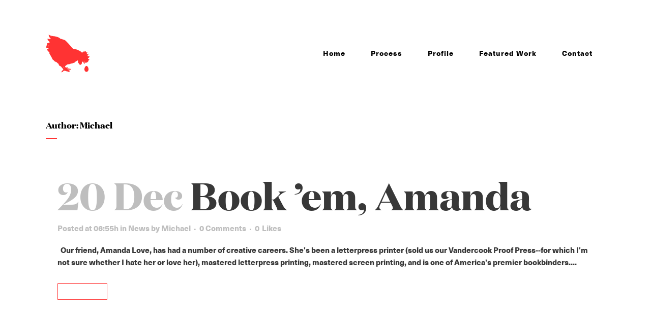

--- FILE ---
content_type: text/html; charset=UTF-8
request_url: https://www.whichcamefirst.com/author/michaelronzanousc/
body_size: 13697
content:
<!DOCTYPE html>
<html lang="en-US">
<head>
	<meta charset="UTF-8" />
	
				<meta name="viewport" content="width=device-width,initial-scale=1,user-scalable=no">
		
            
                        <link rel="shortcut icon" type="image/x-icon" href="https://www.whichcamefirst.com/wp-content/themes/bridge/img/favicon.ico">
            <link rel="apple-touch-icon" href="https://www.whichcamefirst.com/wp-content/themes/bridge/img/favicon.ico"/>
        
	<link rel="profile" href="https://gmpg.org/xfn/11" />
	<link rel="pingback" href="https://www.whichcamefirst.com/xmlrpc.php" />

	<title>Which Came First? | </title>
<link href="https://fonts.googleapis.com/css?family=Lato:100,100i,200,200i,300,300i,400,400i,500,500i,600,600i,700,700i,800,800i,900,900i%7COpen+Sans:100,100i,200,200i,300,300i,400,400i,500,500i,600,600i,700,700i,800,800i,900,900i%7CIndie+Flower:100,100i,200,200i,300,300i,400,400i,500,500i,600,600i,700,700i,800,800i,900,900i%7COswald:100,100i,200,200i,300,300i,400,400i,500,500i,600,600i,700,700i,800,800i,900,900i" rel="stylesheet"><meta name='robots' content='max-image-preview:large' />
	<style>img:is([sizes="auto" i], [sizes^="auto," i]) { contain-intrinsic-size: 3000px 1500px }</style>
	<link rel='dns-prefetch' href='//www.whichcamefirst.com' />
<link rel="alternate" type="application/rss+xml" title="Which Came First? &raquo; Feed" href="https://www.whichcamefirst.com/feed/" />
<link rel="alternate" type="application/rss+xml" title="Which Came First? &raquo; Comments Feed" href="https://www.whichcamefirst.com/comments/feed/" />
<link rel="alternate" type="application/rss+xml" title="Which Came First? &raquo; Posts by Michael Feed" href="https://www.whichcamefirst.com/author/michaelronzanousc/feed/" />
<script type="text/javascript">
/* <![CDATA[ */
window._wpemojiSettings = {"baseUrl":"https:\/\/s.w.org\/images\/core\/emoji\/16.0.1\/72x72\/","ext":".png","svgUrl":"https:\/\/s.w.org\/images\/core\/emoji\/16.0.1\/svg\/","svgExt":".svg","source":{"concatemoji":"https:\/\/www.whichcamefirst.com\/wp-includes\/js\/wp-emoji-release.min.js?ver=a95335218d8388f1f8919b27ab0ad5f4"}};
/*! This file is auto-generated */
!function(s,n){var o,i,e;function c(e){try{var t={supportTests:e,timestamp:(new Date).valueOf()};sessionStorage.setItem(o,JSON.stringify(t))}catch(e){}}function p(e,t,n){e.clearRect(0,0,e.canvas.width,e.canvas.height),e.fillText(t,0,0);var t=new Uint32Array(e.getImageData(0,0,e.canvas.width,e.canvas.height).data),a=(e.clearRect(0,0,e.canvas.width,e.canvas.height),e.fillText(n,0,0),new Uint32Array(e.getImageData(0,0,e.canvas.width,e.canvas.height).data));return t.every(function(e,t){return e===a[t]})}function u(e,t){e.clearRect(0,0,e.canvas.width,e.canvas.height),e.fillText(t,0,0);for(var n=e.getImageData(16,16,1,1),a=0;a<n.data.length;a++)if(0!==n.data[a])return!1;return!0}function f(e,t,n,a){switch(t){case"flag":return n(e,"\ud83c\udff3\ufe0f\u200d\u26a7\ufe0f","\ud83c\udff3\ufe0f\u200b\u26a7\ufe0f")?!1:!n(e,"\ud83c\udde8\ud83c\uddf6","\ud83c\udde8\u200b\ud83c\uddf6")&&!n(e,"\ud83c\udff4\udb40\udc67\udb40\udc62\udb40\udc65\udb40\udc6e\udb40\udc67\udb40\udc7f","\ud83c\udff4\u200b\udb40\udc67\u200b\udb40\udc62\u200b\udb40\udc65\u200b\udb40\udc6e\u200b\udb40\udc67\u200b\udb40\udc7f");case"emoji":return!a(e,"\ud83e\udedf")}return!1}function g(e,t,n,a){var r="undefined"!=typeof WorkerGlobalScope&&self instanceof WorkerGlobalScope?new OffscreenCanvas(300,150):s.createElement("canvas"),o=r.getContext("2d",{willReadFrequently:!0}),i=(o.textBaseline="top",o.font="600 32px Arial",{});return e.forEach(function(e){i[e]=t(o,e,n,a)}),i}function t(e){var t=s.createElement("script");t.src=e,t.defer=!0,s.head.appendChild(t)}"undefined"!=typeof Promise&&(o="wpEmojiSettingsSupports",i=["flag","emoji"],n.supports={everything:!0,everythingExceptFlag:!0},e=new Promise(function(e){s.addEventListener("DOMContentLoaded",e,{once:!0})}),new Promise(function(t){var n=function(){try{var e=JSON.parse(sessionStorage.getItem(o));if("object"==typeof e&&"number"==typeof e.timestamp&&(new Date).valueOf()<e.timestamp+604800&&"object"==typeof e.supportTests)return e.supportTests}catch(e){}return null}();if(!n){if("undefined"!=typeof Worker&&"undefined"!=typeof OffscreenCanvas&&"undefined"!=typeof URL&&URL.createObjectURL&&"undefined"!=typeof Blob)try{var e="postMessage("+g.toString()+"("+[JSON.stringify(i),f.toString(),p.toString(),u.toString()].join(",")+"));",a=new Blob([e],{type:"text/javascript"}),r=new Worker(URL.createObjectURL(a),{name:"wpTestEmojiSupports"});return void(r.onmessage=function(e){c(n=e.data),r.terminate(),t(n)})}catch(e){}c(n=g(i,f,p,u))}t(n)}).then(function(e){for(var t in e)n.supports[t]=e[t],n.supports.everything=n.supports.everything&&n.supports[t],"flag"!==t&&(n.supports.everythingExceptFlag=n.supports.everythingExceptFlag&&n.supports[t]);n.supports.everythingExceptFlag=n.supports.everythingExceptFlag&&!n.supports.flag,n.DOMReady=!1,n.readyCallback=function(){n.DOMReady=!0}}).then(function(){return e}).then(function(){var e;n.supports.everything||(n.readyCallback(),(e=n.source||{}).concatemoji?t(e.concatemoji):e.wpemoji&&e.twemoji&&(t(e.twemoji),t(e.wpemoji)))}))}((window,document),window._wpemojiSettings);
/* ]]> */
</script>
<link rel='stylesheet' id='layerslider-css' href='https://www.whichcamefirst.com/wp-content/plugins/LayerSlider/assets/static/layerslider/css/layerslider.css?ver=7.15.1' type='text/css' media='all' />
<style id='wp-emoji-styles-inline-css' type='text/css'>

	img.wp-smiley, img.emoji {
		display: inline !important;
		border: none !important;
		box-shadow: none !important;
		height: 1em !important;
		width: 1em !important;
		margin: 0 0.07em !important;
		vertical-align: -0.1em !important;
		background: none !important;
		padding: 0 !important;
	}
</style>
<link rel='stylesheet' id='wp-block-library-css' href='https://www.whichcamefirst.com/wp-includes/css/dist/block-library/style.min.css?ver=a95335218d8388f1f8919b27ab0ad5f4' type='text/css' media='all' />
<style id='classic-theme-styles-inline-css' type='text/css'>
/*! This file is auto-generated */
.wp-block-button__link{color:#fff;background-color:#32373c;border-radius:9999px;box-shadow:none;text-decoration:none;padding:calc(.667em + 2px) calc(1.333em + 2px);font-size:1.125em}.wp-block-file__button{background:#32373c;color:#fff;text-decoration:none}
</style>
<style id='global-styles-inline-css' type='text/css'>
:root{--wp--preset--aspect-ratio--square: 1;--wp--preset--aspect-ratio--4-3: 4/3;--wp--preset--aspect-ratio--3-4: 3/4;--wp--preset--aspect-ratio--3-2: 3/2;--wp--preset--aspect-ratio--2-3: 2/3;--wp--preset--aspect-ratio--16-9: 16/9;--wp--preset--aspect-ratio--9-16: 9/16;--wp--preset--color--black: #000000;--wp--preset--color--cyan-bluish-gray: #abb8c3;--wp--preset--color--white: #ffffff;--wp--preset--color--pale-pink: #f78da7;--wp--preset--color--vivid-red: #cf2e2e;--wp--preset--color--luminous-vivid-orange: #ff6900;--wp--preset--color--luminous-vivid-amber: #fcb900;--wp--preset--color--light-green-cyan: #7bdcb5;--wp--preset--color--vivid-green-cyan: #00d084;--wp--preset--color--pale-cyan-blue: #8ed1fc;--wp--preset--color--vivid-cyan-blue: #0693e3;--wp--preset--color--vivid-purple: #9b51e0;--wp--preset--gradient--vivid-cyan-blue-to-vivid-purple: linear-gradient(135deg,rgba(6,147,227,1) 0%,rgb(155,81,224) 100%);--wp--preset--gradient--light-green-cyan-to-vivid-green-cyan: linear-gradient(135deg,rgb(122,220,180) 0%,rgb(0,208,130) 100%);--wp--preset--gradient--luminous-vivid-amber-to-luminous-vivid-orange: linear-gradient(135deg,rgba(252,185,0,1) 0%,rgba(255,105,0,1) 100%);--wp--preset--gradient--luminous-vivid-orange-to-vivid-red: linear-gradient(135deg,rgba(255,105,0,1) 0%,rgb(207,46,46) 100%);--wp--preset--gradient--very-light-gray-to-cyan-bluish-gray: linear-gradient(135deg,rgb(238,238,238) 0%,rgb(169,184,195) 100%);--wp--preset--gradient--cool-to-warm-spectrum: linear-gradient(135deg,rgb(74,234,220) 0%,rgb(151,120,209) 20%,rgb(207,42,186) 40%,rgb(238,44,130) 60%,rgb(251,105,98) 80%,rgb(254,248,76) 100%);--wp--preset--gradient--blush-light-purple: linear-gradient(135deg,rgb(255,206,236) 0%,rgb(152,150,240) 100%);--wp--preset--gradient--blush-bordeaux: linear-gradient(135deg,rgb(254,205,165) 0%,rgb(254,45,45) 50%,rgb(107,0,62) 100%);--wp--preset--gradient--luminous-dusk: linear-gradient(135deg,rgb(255,203,112) 0%,rgb(199,81,192) 50%,rgb(65,88,208) 100%);--wp--preset--gradient--pale-ocean: linear-gradient(135deg,rgb(255,245,203) 0%,rgb(182,227,212) 50%,rgb(51,167,181) 100%);--wp--preset--gradient--electric-grass: linear-gradient(135deg,rgb(202,248,128) 0%,rgb(113,206,126) 100%);--wp--preset--gradient--midnight: linear-gradient(135deg,rgb(2,3,129) 0%,rgb(40,116,252) 100%);--wp--preset--font-size--small: 13px;--wp--preset--font-size--medium: 20px;--wp--preset--font-size--large: 36px;--wp--preset--font-size--x-large: 42px;--wp--preset--spacing--20: 0.44rem;--wp--preset--spacing--30: 0.67rem;--wp--preset--spacing--40: 1rem;--wp--preset--spacing--50: 1.5rem;--wp--preset--spacing--60: 2.25rem;--wp--preset--spacing--70: 3.38rem;--wp--preset--spacing--80: 5.06rem;--wp--preset--shadow--natural: 6px 6px 9px rgba(0, 0, 0, 0.2);--wp--preset--shadow--deep: 12px 12px 50px rgba(0, 0, 0, 0.4);--wp--preset--shadow--sharp: 6px 6px 0px rgba(0, 0, 0, 0.2);--wp--preset--shadow--outlined: 6px 6px 0px -3px rgba(255, 255, 255, 1), 6px 6px rgba(0, 0, 0, 1);--wp--preset--shadow--crisp: 6px 6px 0px rgba(0, 0, 0, 1);}:where(.is-layout-flex){gap: 0.5em;}:where(.is-layout-grid){gap: 0.5em;}body .is-layout-flex{display: flex;}.is-layout-flex{flex-wrap: wrap;align-items: center;}.is-layout-flex > :is(*, div){margin: 0;}body .is-layout-grid{display: grid;}.is-layout-grid > :is(*, div){margin: 0;}:where(.wp-block-columns.is-layout-flex){gap: 2em;}:where(.wp-block-columns.is-layout-grid){gap: 2em;}:where(.wp-block-post-template.is-layout-flex){gap: 1.25em;}:where(.wp-block-post-template.is-layout-grid){gap: 1.25em;}.has-black-color{color: var(--wp--preset--color--black) !important;}.has-cyan-bluish-gray-color{color: var(--wp--preset--color--cyan-bluish-gray) !important;}.has-white-color{color: var(--wp--preset--color--white) !important;}.has-pale-pink-color{color: var(--wp--preset--color--pale-pink) !important;}.has-vivid-red-color{color: var(--wp--preset--color--vivid-red) !important;}.has-luminous-vivid-orange-color{color: var(--wp--preset--color--luminous-vivid-orange) !important;}.has-luminous-vivid-amber-color{color: var(--wp--preset--color--luminous-vivid-amber) !important;}.has-light-green-cyan-color{color: var(--wp--preset--color--light-green-cyan) !important;}.has-vivid-green-cyan-color{color: var(--wp--preset--color--vivid-green-cyan) !important;}.has-pale-cyan-blue-color{color: var(--wp--preset--color--pale-cyan-blue) !important;}.has-vivid-cyan-blue-color{color: var(--wp--preset--color--vivid-cyan-blue) !important;}.has-vivid-purple-color{color: var(--wp--preset--color--vivid-purple) !important;}.has-black-background-color{background-color: var(--wp--preset--color--black) !important;}.has-cyan-bluish-gray-background-color{background-color: var(--wp--preset--color--cyan-bluish-gray) !important;}.has-white-background-color{background-color: var(--wp--preset--color--white) !important;}.has-pale-pink-background-color{background-color: var(--wp--preset--color--pale-pink) !important;}.has-vivid-red-background-color{background-color: var(--wp--preset--color--vivid-red) !important;}.has-luminous-vivid-orange-background-color{background-color: var(--wp--preset--color--luminous-vivid-orange) !important;}.has-luminous-vivid-amber-background-color{background-color: var(--wp--preset--color--luminous-vivid-amber) !important;}.has-light-green-cyan-background-color{background-color: var(--wp--preset--color--light-green-cyan) !important;}.has-vivid-green-cyan-background-color{background-color: var(--wp--preset--color--vivid-green-cyan) !important;}.has-pale-cyan-blue-background-color{background-color: var(--wp--preset--color--pale-cyan-blue) !important;}.has-vivid-cyan-blue-background-color{background-color: var(--wp--preset--color--vivid-cyan-blue) !important;}.has-vivid-purple-background-color{background-color: var(--wp--preset--color--vivid-purple) !important;}.has-black-border-color{border-color: var(--wp--preset--color--black) !important;}.has-cyan-bluish-gray-border-color{border-color: var(--wp--preset--color--cyan-bluish-gray) !important;}.has-white-border-color{border-color: var(--wp--preset--color--white) !important;}.has-pale-pink-border-color{border-color: var(--wp--preset--color--pale-pink) !important;}.has-vivid-red-border-color{border-color: var(--wp--preset--color--vivid-red) !important;}.has-luminous-vivid-orange-border-color{border-color: var(--wp--preset--color--luminous-vivid-orange) !important;}.has-luminous-vivid-amber-border-color{border-color: var(--wp--preset--color--luminous-vivid-amber) !important;}.has-light-green-cyan-border-color{border-color: var(--wp--preset--color--light-green-cyan) !important;}.has-vivid-green-cyan-border-color{border-color: var(--wp--preset--color--vivid-green-cyan) !important;}.has-pale-cyan-blue-border-color{border-color: var(--wp--preset--color--pale-cyan-blue) !important;}.has-vivid-cyan-blue-border-color{border-color: var(--wp--preset--color--vivid-cyan-blue) !important;}.has-vivid-purple-border-color{border-color: var(--wp--preset--color--vivid-purple) !important;}.has-vivid-cyan-blue-to-vivid-purple-gradient-background{background: var(--wp--preset--gradient--vivid-cyan-blue-to-vivid-purple) !important;}.has-light-green-cyan-to-vivid-green-cyan-gradient-background{background: var(--wp--preset--gradient--light-green-cyan-to-vivid-green-cyan) !important;}.has-luminous-vivid-amber-to-luminous-vivid-orange-gradient-background{background: var(--wp--preset--gradient--luminous-vivid-amber-to-luminous-vivid-orange) !important;}.has-luminous-vivid-orange-to-vivid-red-gradient-background{background: var(--wp--preset--gradient--luminous-vivid-orange-to-vivid-red) !important;}.has-very-light-gray-to-cyan-bluish-gray-gradient-background{background: var(--wp--preset--gradient--very-light-gray-to-cyan-bluish-gray) !important;}.has-cool-to-warm-spectrum-gradient-background{background: var(--wp--preset--gradient--cool-to-warm-spectrum) !important;}.has-blush-light-purple-gradient-background{background: var(--wp--preset--gradient--blush-light-purple) !important;}.has-blush-bordeaux-gradient-background{background: var(--wp--preset--gradient--blush-bordeaux) !important;}.has-luminous-dusk-gradient-background{background: var(--wp--preset--gradient--luminous-dusk) !important;}.has-pale-ocean-gradient-background{background: var(--wp--preset--gradient--pale-ocean) !important;}.has-electric-grass-gradient-background{background: var(--wp--preset--gradient--electric-grass) !important;}.has-midnight-gradient-background{background: var(--wp--preset--gradient--midnight) !important;}.has-small-font-size{font-size: var(--wp--preset--font-size--small) !important;}.has-medium-font-size{font-size: var(--wp--preset--font-size--medium) !important;}.has-large-font-size{font-size: var(--wp--preset--font-size--large) !important;}.has-x-large-font-size{font-size: var(--wp--preset--font-size--x-large) !important;}
:where(.wp-block-post-template.is-layout-flex){gap: 1.25em;}:where(.wp-block-post-template.is-layout-grid){gap: 1.25em;}
:where(.wp-block-columns.is-layout-flex){gap: 2em;}:where(.wp-block-columns.is-layout-grid){gap: 2em;}
:root :where(.wp-block-pullquote){font-size: 1.5em;line-height: 1.6;}
</style>
<link rel='stylesheet' id='uaf_client_css-css' href='https://www.whichcamefirst.com/wp-content/uploads/useanyfont/uaf.css?ver=1761330893' type='text/css' media='all' />
<link rel='stylesheet' id='mediaelement-css' href='https://www.whichcamefirst.com/wp-includes/js/mediaelement/mediaelementplayer-legacy.min.css?ver=4.2.17' type='text/css' media='all' />
<link rel='stylesheet' id='wp-mediaelement-css' href='https://www.whichcamefirst.com/wp-includes/js/mediaelement/wp-mediaelement.min.css?ver=a95335218d8388f1f8919b27ab0ad5f4' type='text/css' media='all' />
<link rel='stylesheet' id='bridge-default-style-css' href='https://www.whichcamefirst.com/wp-content/themes/bridge/style.css?ver=a95335218d8388f1f8919b27ab0ad5f4' type='text/css' media='all' />
<link rel='stylesheet' id='bridge-qode-font_awesome-css' href='https://www.whichcamefirst.com/wp-content/themes/bridge/css/font-awesome/css/font-awesome.min.css?ver=a95335218d8388f1f8919b27ab0ad5f4' type='text/css' media='all' />
<link rel='stylesheet' id='bridge-qode-font_elegant-css' href='https://www.whichcamefirst.com/wp-content/themes/bridge/css/elegant-icons/style.min.css?ver=a95335218d8388f1f8919b27ab0ad5f4' type='text/css' media='all' />
<link rel='stylesheet' id='bridge-qode-linea_icons-css' href='https://www.whichcamefirst.com/wp-content/themes/bridge/css/linea-icons/style.css?ver=a95335218d8388f1f8919b27ab0ad5f4' type='text/css' media='all' />
<link rel='stylesheet' id='bridge-qode-dripicons-css' href='https://www.whichcamefirst.com/wp-content/themes/bridge/css/dripicons/dripicons.css?ver=a95335218d8388f1f8919b27ab0ad5f4' type='text/css' media='all' />
<link rel='stylesheet' id='bridge-qode-kiko-css' href='https://www.whichcamefirst.com/wp-content/themes/bridge/css/kiko/kiko-all.css?ver=a95335218d8388f1f8919b27ab0ad5f4' type='text/css' media='all' />
<link rel='stylesheet' id='bridge-qode-font_awesome_5-css' href='https://www.whichcamefirst.com/wp-content/themes/bridge/css/font-awesome-5/css/font-awesome-5.min.css?ver=a95335218d8388f1f8919b27ab0ad5f4' type='text/css' media='all' />
<link rel='stylesheet' id='bridge-stylesheet-css' href='https://www.whichcamefirst.com/wp-content/themes/bridge/css/stylesheet.min.css?ver=a95335218d8388f1f8919b27ab0ad5f4' type='text/css' media='all' />
<link rel='stylesheet' id='bridge-print-css' href='https://www.whichcamefirst.com/wp-content/themes/bridge/css/print.css?ver=a95335218d8388f1f8919b27ab0ad5f4' type='text/css' media='all' />
<link rel='stylesheet' id='bridge-style-dynamic-css' href='https://www.whichcamefirst.com/wp-content/themes/bridge/css/style_dynamic_callback.php?ver=a95335218d8388f1f8919b27ab0ad5f4' type='text/css' media='all' />
<link rel='stylesheet' id='bridge-responsive-css' href='https://www.whichcamefirst.com/wp-content/themes/bridge/css/responsive.min.css?ver=a95335218d8388f1f8919b27ab0ad5f4' type='text/css' media='all' />
<link rel='stylesheet' id='bridge-style-dynamic-responsive-css' href='https://www.whichcamefirst.com/wp-content/themes/bridge/css/style_dynamic_responsive_callback.php?ver=a95335218d8388f1f8919b27ab0ad5f4' type='text/css' media='all' />
<style id='bridge-style-dynamic-responsive-inline-css' type='text/css'>
.testimonials_c_holder .testimonial_content_inner {
padding: 52px 45px;
 }
.testimonials_c_holder .testimonial_content_inner .testimonial_image_holder {
margin-bottom: 27px;
}
.testimonials_c_holder .testimonial_content_inner .testimonial_rating_holder {
    margin: 15px 0 20px;
}

.q_social_icon_holder .fa-stack {
   margin: 3.2px;
}

header .header_inner_left {
    left: 34px;
}
.q_percentage {
  font-family: 'Georgia', sans-serif;
  font-style: italic;
}

.wpcf7 form.wpcf7-form p {
    margin-bottom: 16px;
}
</style>
<link rel='stylesheet' id='js_composer_front-css' href='https://www.whichcamefirst.com/wp-content/plugins/js_composer/assets/css/js_composer.min.css?ver=8.7.1' type='text/css' media='all' />
<link rel='stylesheet' id='bridge-core-dashboard-style-css' href='https://www.whichcamefirst.com/wp-content/plugins/bridge-core/modules/core-dashboard/assets/css/core-dashboard.min.css?ver=a95335218d8388f1f8919b27ab0ad5f4' type='text/css' media='all' />
<link rel='stylesheet' id='childstyle-css' href='https://www.whichcamefirst.com/wp-content/themes/bridge-child/style.css?ver=a95335218d8388f1f8919b27ab0ad5f4' type='text/css' media='all' />
<script type="text/javascript" src="https://www.whichcamefirst.com/wp-includes/js/jquery/jquery.min.js?ver=3.7.1" id="jquery-core-js"></script>
<script type="text/javascript" src="https://www.whichcamefirst.com/wp-includes/js/jquery/jquery-migrate.min.js?ver=3.4.1" id="jquery-migrate-js"></script>
<script type="text/javascript" id="layerslider-utils-js-extra">
/* <![CDATA[ */
var LS_Meta = {"v":"7.15.1","fixGSAP":"1"};
/* ]]> */
</script>
<script type="text/javascript" src="https://www.whichcamefirst.com/wp-content/plugins/LayerSlider/assets/static/layerslider/js/layerslider.utils.js?ver=7.15.1" id="layerslider-utils-js"></script>
<script type="text/javascript" src="https://www.whichcamefirst.com/wp-content/plugins/LayerSlider/assets/static/layerslider/js/layerslider.kreaturamedia.jquery.js?ver=7.15.1" id="layerslider-js"></script>
<script type="text/javascript" src="https://www.whichcamefirst.com/wp-content/plugins/LayerSlider/assets/static/layerslider/js/layerslider.transitions.js?ver=7.15.1" id="layerslider-transitions-js"></script>
<script></script><meta name="generator" content="Powered by LayerSlider 7.15.1 - Build Heros, Sliders, and Popups. Create Animations and Beautiful, Rich Web Content as Easy as Never Before on WordPress." />
<!-- LayerSlider updates and docs at: https://layerslider.com -->
<link rel="https://api.w.org/" href="https://www.whichcamefirst.com/wp-json/" /><link rel="alternate" title="JSON" type="application/json" href="https://www.whichcamefirst.com/wp-json/wp/v2/users/4" /><style type="text/css">.recentcomments a{display:inline !important;padding:0 !important;margin:0 !important;}</style><meta name="generator" content="Powered by WPBakery Page Builder - drag and drop page builder for WordPress."/>
<meta name="bmi-version" content="1.4.9.1" />      <script defer type="text/javascript" id="bmip-js-inline-remove-js">
        function objectToQueryString(obj){
          return Object.keys(obj).map(key => key + '=' + obj[key]).join('&');
        }

        function globalBMIKeepAlive() {
          let xhr = new XMLHttpRequest();
          let data = { action: "bmip_keepalive", token: "bmip", f: "refresh" };
          let url = 'https://www.whichcamefirst.com/wp-admin/admin-ajax.php' + '?' + objectToQueryString(data);
          xhr.open('POST', url, true);
          xhr.setRequestHeader("X-Requested-With", "XMLHttpRequest");
          xhr.onreadystatechange = function () {
            if (xhr.readyState === 4) {
              let response;
              if (response = JSON.parse(xhr.responseText)) {
                if (typeof response.status != 'undefined' && response.status === 'success') {
                  //setTimeout(globalBMIKeepAlive, 3000);
                } else {
                  //setTimeout(globalBMIKeepAlive, 20000);
                }
              }
            }
          };

          xhr.send(JSON.stringify(data));
        }

        document.querySelector('#bmip-js-inline-remove-js').remove();
      </script>
      <noscript><style> .wpb_animate_when_almost_visible { opacity: 1; }</style></noscript></head>

<body data-rsssl=1 class="archive author author-michaelronzanousc author-4 wp-theme-bridge wp-child-theme-bridge-child bridge-core-3.1.3 qode-page-transition-enabled ajax_fade page_not_loaded  qode_grid_1400 qode-child-theme-ver-1.0.0 qode-theme-ver-30.8.8.5 qode-theme-bridge disabled_footer_top disabled_footer_bottom qode_header_in_grid wpb-js-composer js-comp-ver-8.7.1 vc_responsive" itemscope itemtype="http://schema.org/WebPage">




<div class="wrapper">
	<div class="wrapper_inner">

    
		<!-- Google Analytics start -->
				<!-- Google Analytics end -->

		
	<header class=" scroll_header_top_area dark stick scrolled_not_transparent page_header">
	<div class="header_inner clearfix">
				<div class="header_top_bottom_holder">
			
			<div class="header_bottom clearfix" style=' background-color:rgba(255, 255, 255, 1);' >
								<div class="container">
					<div class="container_inner clearfix">
																				<div class="header_inner_left">
																	<div class="mobile_menu_button">
		<span>
			<span aria-hidden="true" class="qode_icon_font_elegant icon_menu " ></span>		</span>
	</div>
								<div class="logo_wrapper" >
	<div class="q_logo">
		<a itemprop="url" href="https://www.whichcamefirst.com/" >
             <img itemprop="image" class="normal" src="https://www.whichcamefirst.com/wp-content/uploads/2022/12/Which-Came-First-Home-2-Logotype-.png" alt="Logo"> 			 <img itemprop="image" class="light" src="https://www.whichcamefirst.com/wp-content/uploads/2022/12/Which-Came-First-Home-2-Logotype-.png" alt="Logo"/> 			 <img itemprop="image" class="dark" src="https://www.whichcamefirst.com/wp-content/uploads/2022/12/Which-Came-First-Home-2-Logotype-.png" alt="Logo"/> 			 <img itemprop="image" class="sticky" src="https://www.whichcamefirst.com/wp-content/uploads/2022/12/Which-Came-First-Home-2-Logotype-.png" alt="Logo"/> 			 <img itemprop="image" class="mobile" src="https://www.whichcamefirst.com/wp-content/uploads/2022/12/Which-Came-First-Home-2-Logotype-.png" alt="Logo"/> 					</a>
	</div>
	</div>															</div>
															<div class="header_inner_right">
									<div class="side_menu_button_wrapper right">
																														<div class="side_menu_button">
																																	
										</div>
									</div>
								</div>
							
							
							<nav class="main_menu drop_down right">
								<ul id="menu-main-menu" class=""><li id="nav-menu-item-17649" class="menu-item menu-item-type-post_type menu-item-object-page menu-item-home  narrow"><a href="https://www.whichcamefirst.com/" class=""><i class="menu_icon blank fa"></i><span>Home<span class="underline_dash"></span></span><span class="plus"></span></a></li>
<li id="nav-menu-item-16833" class="menu-item menu-item-type-post_type menu-item-object-page  narrow"><a href="https://www.whichcamefirst.com/process/" class=""><i class="menu_icon blank fa"></i><span>Process<span class="underline_dash"></span></span><span class="plus"></span></a></li>
<li id="nav-menu-item-16909" class="menu-item menu-item-type-post_type menu-item-object-page  narrow"><a href="https://www.whichcamefirst.com/profile/" class=""><i class="menu_icon blank fa"></i><span>Profile<span class="underline_dash"></span></span><span class="plus"></span></a></li>
<li id="nav-menu-item-16835" class="menu-item menu-item-type-post_type menu-item-object-page  narrow"><a href="https://www.whichcamefirst.com/featured_work/" class=""><i class="menu_icon blank fa"></i><span>Featured Work<span class="underline_dash"></span></span><span class="plus"></span></a></li>
<li id="nav-menu-item-16836" class="menu-item menu-item-type-post_type menu-item-object-page  narrow"><a href="https://www.whichcamefirst.com/contact/" class=""><i class="menu_icon blank fa"></i><span>Contact<span class="underline_dash"></span></span><span class="plus"></span></a></li>
</ul>							</nav>
														<nav class="mobile_menu">
	<ul id="menu-main-menu-1" class=""><li id="mobile-menu-item-17649" class="menu-item menu-item-type-post_type menu-item-object-page menu-item-home "><a href="https://www.whichcamefirst.com/" class=""><span>Home</span></a><span class="mobile_arrow"><i class="fa fa-angle-right"></i><i class="fa fa-angle-down"></i></span></li>
<li id="mobile-menu-item-16833" class="menu-item menu-item-type-post_type menu-item-object-page "><a href="https://www.whichcamefirst.com/process/" class=""><span>Process</span></a><span class="mobile_arrow"><i class="fa fa-angle-right"></i><i class="fa fa-angle-down"></i></span></li>
<li id="mobile-menu-item-16909" class="menu-item menu-item-type-post_type menu-item-object-page "><a href="https://www.whichcamefirst.com/profile/" class=""><span>Profile</span></a><span class="mobile_arrow"><i class="fa fa-angle-right"></i><i class="fa fa-angle-down"></i></span></li>
<li id="mobile-menu-item-16835" class="menu-item menu-item-type-post_type menu-item-object-page "><a href="https://www.whichcamefirst.com/featured_work/" class=""><span>Featured Work</span></a><span class="mobile_arrow"><i class="fa fa-angle-right"></i><i class="fa fa-angle-down"></i></span></li>
<li id="mobile-menu-item-16836" class="menu-item menu-item-type-post_type menu-item-object-page "><a href="https://www.whichcamefirst.com/contact/" class=""><span>Contact</span></a><span class="mobile_arrow"><i class="fa fa-angle-right"></i><i class="fa fa-angle-down"></i></span></li>
</ul></nav>																				</div>
					</div>
									</div>
			</div>
		</div>

</header>	<a id="back_to_top" href="#">
        <span class="fa-stack">
            <i class="qode_icon_font_awesome fa fa-arrow-up " ></i>        </span>
	</a>
	
	
    
    	
    
    <div class="content ">
            <div class="meta">

            
        <div class="seo_title">  Michael</div>

        


                        
            <span id="qode_page_id">-1</span>
            <div class="body_classes">archive,author,author-michaelronzanousc,author-4,wp-theme-bridge,wp-child-theme-bridge-child,bridge-core-3.1.3,qode-page-transition-enabled,ajax_fade,page_not_loaded,,qode_grid_1400,qode-child-theme-ver-1.0.0,qode-theme-ver-30.8.8.5,qode-theme-bridge,disabled_footer_top,disabled_footer_bottom,qode_header_in_grid,wpb-js-composer js-comp-ver-8.7.1,vc_responsive</div>
        </div>
        <div class="content_inner  ">
    <style type="text/css" id="stylesheet-inline-css--1">   .archive.disabled_footer_top .footer_top_holder, .archive.disabled_footer_bottom .footer_bottom_holder { display: none;}

</style>
	
			<div class="title_outer title_without_animation"    data-height="310">
		<div class="title title_size_small  position_left " style="height:310px;">
			<div class="image not_responsive"></div>
										<div class="title_holder"  style="padding-top:210px;height:100px;">
					<div class="container">
						<div class="container_inner clearfix">
								<div class="title_subtitle_holder" >
                                                                																													<h1 ><span>Author: Michael</span></h1>
																					<span class="separator small left"  ></span>
																				
																																					                                                            </div>
						</div>
					</div>
				</div>
								</div>
			</div>
		<div class="container">
            			<div class="container_inner default_template_holder clearfix">
									<div class="blog_holder blog_large_image">

	
    <!--if template name is defined than it is used our template and we can use query '$blog_query'-->
    
        <!--otherwise it is archive or category page and we don't have query-->
                    		<article id="post-17331" class="post-17331 post type-post status-publish format-standard hentry category-news">
			<div class="post_content_holder">
								<div class="post_text">
					<div class="post_text_inner">
						<h2 itemprop="name" class="entry_title"><span itemprop="dateCreated" class="date entry_date updated">20 Dec<meta itemprop="interactionCount" content="UserComments: 0"/></span> <a itemprop="url" href="https://www.whichcamefirst.com/book-em-amanda/" title="Book &#8217;em, Amanda">Book &#8217;em, Amanda</a></h2>
						<div class="post_info">
							<span class="time">Posted at 06:55h</span>
							in <a href="https://www.whichcamefirst.com/category/news/" rel="category tag">News</a>                                                            <span class="post_author">
                                    by                                    <a itemprop="author" class="post_author_link" href="https://www.whichcamefirst.com/author/michaelronzanousc/">Michael</a>
                                </span>
                            															<span class="dots"><i class="fa fa-square"></i></span><a itemprop="url" class="post_comments" href="https://www.whichcamefirst.com/book-em-amanda/#respond" target="_self">0 Comments</a>
																							<span class="dots"><i class="fa fa-square"></i></span><div class="blog_like">
									<a  href="#" class="qode-like" id="qode-like-17331" title="Like this">0<span>  Likes</span></a>								</div>
																				</div>

                        <p itemprop="description" class="post_excerpt">

&nbsp;

Our friend, Amanda Love, has had a number of creative careers. She's been a letterpress printer (sold us our Vandercook Proof Press--for which I'm not sure whether I hate her or love her), mastered letterpress printing, mastered screen printing, and is one of America's premier bookbinders....</p>                                <div class="post_more">
                                    <a itemprop="url" href="https://www.whichcamefirst.com/book-em-amanda/" class="qbutton small">Read More</a>
                                </div>
                            					</div>
				</div>
			</div>
		</article>
		

                    		<article id="post-1" class="post-1 post type-post status-publish format-standard hentry category-uncategorized">
			<div class="post_content_holder">
								<div class="post_text">
					<div class="post_text_inner">
						<h2 itemprop="name" class="entry_title"><span itemprop="dateCreated" class="date entry_date updated">30 Jun<meta itemprop="interactionCount" content="UserComments: 0"/></span> <a itemprop="url" href="https://www.whichcamefirst.com/hello-world/" title="Hello world!">Hello world!</a></h2>
						<div class="post_info">
							<span class="time">Posted at 09:37h</span>
							in <a href="https://www.whichcamefirst.com/category/uncategorized/" rel="category tag">Uncategorized</a>                                                            <span class="post_author">
                                    by                                    <a itemprop="author" class="post_author_link" href="https://www.whichcamefirst.com/author/michaelronzanousc/">Michael</a>
                                </span>
                            															<span class="dots"><i class="fa fa-square"></i></span><a itemprop="url" class="post_comments" href="https://www.whichcamefirst.com/hello-world/#comments" target="_self">1 Comment</a>
																							<span class="dots"><i class="fa fa-square"></i></span><div class="blog_like">
									<a  href="#" class="qode-like" id="qode-like-1" title="Like this">0<span>  Likes</span></a>								</div>
																				</div>

                        <p itemprop="description" class="post_excerpt">Welcome to WordPress. This is your first post. Edit or delete it, then start writing!...</p>                                <div class="post_more">
                                    <a itemprop="url" href="https://www.whichcamefirst.com/hello-world/" class="qbutton small">Read More</a>
                                </div>
                            					</div>
				</div>
			</div>
		</article>
		

                    		<article id="post-17317" class="post-17317 post type-post status-publish format-standard hentry category-news">
			<div class="post_content_holder">
								<div class="post_text">
					<div class="post_text_inner">
						<h2 itemprop="name" class="entry_title"><span itemprop="dateCreated" class="date entry_date updated">17 Jun<meta itemprop="interactionCount" content="UserComments: 0"/></span> <a itemprop="url" href="https://www.whichcamefirst.com/new-company-new-logo/" title="Old company, new logo">Old company, new logo</a></h2>
						<div class="post_info">
							<span class="time">Posted at 15:04h</span>
							in <a href="https://www.whichcamefirst.com/category/news/" rel="category tag">News</a>                                                            <span class="post_author">
                                    by                                    <a itemprop="author" class="post_author_link" href="https://www.whichcamefirst.com/author/michaelronzanousc/">Michael</a>
                                </span>
                            															<span class="dots"><i class="fa fa-square"></i></span><a itemprop="url" class="post_comments" href="https://www.whichcamefirst.com/new-company-new-logo/#respond" target="_self">0 Comments</a>
																							<span class="dots"><i class="fa fa-square"></i></span><div class="blog_like">
									<a  href="#" class="qode-like" id="qode-like-17317" title="Like this">0<span>  Likes</span></a>								</div>
																				</div>

                        <p itemprop="description" class="post_excerpt">

&nbsp;

Dark Horse Builders is one of the premier design-builders in Chicago and Southwest, Michigan. We were lucky enough to have them build our office and the results were spectacular....</p>                                <div class="post_more">
                                    <a itemprop="url" href="https://www.whichcamefirst.com/new-company-new-logo/" class="qbutton small">Read More</a>
                                </div>
                            					</div>
				</div>
			</div>
		</article>
		

                    		<article id="post-17307" class="post-17307 post type-post status-publish format-standard hentry category-news">
			<div class="post_content_holder">
								<div class="post_text">
					<div class="post_text_inner">
						<h2 itemprop="name" class="entry_title"><span itemprop="dateCreated" class="date entry_date updated">19 May<meta itemprop="interactionCount" content="UserComments: 0"/></span> <a itemprop="url" href="https://www.whichcamefirst.com/happy-birthday-herr-rams/" title="Happy birthday, Herr Rams">Happy birthday, Herr Rams</a></h2>
						<div class="post_info">
							<span class="time">Posted at 18:09h</span>
							in <a href="https://www.whichcamefirst.com/category/news/" rel="category tag">News</a>                                                            <span class="post_author">
                                    by                                    <a itemprop="author" class="post_author_link" href="https://www.whichcamefirst.com/author/michaelronzanousc/">Michael</a>
                                </span>
                            															<span class="dots"><i class="fa fa-square"></i></span><a itemprop="url" class="post_comments" href="https://www.whichcamefirst.com/happy-birthday-herr-rams/#respond" target="_self">0 Comments</a>
																							<span class="dots"><i class="fa fa-square"></i></span><div class="blog_like">
									<a  href="#" class="qode-like" id="qode-like-17307" title="Like this">0<span>  Likes</span></a>								</div>
																				</div>

                        <p itemprop="description" class="post_excerpt">

&nbsp;

We have a number of design heroes. None more, however, than the great Dieter Rams. His designs for Braun set the standard for clean, elegant, and restrained work.  He turns a very young 84 on Friday....</p>                                <div class="post_more">
                                    <a itemprop="url" href="https://www.whichcamefirst.com/happy-birthday-herr-rams/" class="qbutton small">Read More</a>
                                </div>
                            					</div>
				</div>
			</div>
		</article>
		

                    		<article id="post-17251" class="post-17251 post type-post status-publish format-standard hentry category-news">
			<div class="post_content_holder">
								<div class="post_text">
					<div class="post_text_inner">
						<h2 itemprop="name" class="entry_title"><span itemprop="dateCreated" class="date entry_date updated">18 May<meta itemprop="interactionCount" content="UserComments: 0"/></span> <a itemprop="url" href="https://www.whichcamefirst.com/drupa/" title="Kodak/Drupa">Kodak/Drupa</a></h2>
						<div class="post_info">
							<span class="time">Posted at 17:53h</span>
							in <a href="https://www.whichcamefirst.com/category/news/" rel="category tag">News</a>                                                            <span class="post_author">
                                    by                                    <a itemprop="author" class="post_author_link" href="https://www.whichcamefirst.com/author/michaelronzanousc/">Michael</a>
                                </span>
                            															<span class="dots"><i class="fa fa-square"></i></span><a itemprop="url" class="post_comments" href="https://www.whichcamefirst.com/drupa/#respond" target="_self">0 Comments</a>
																							<span class="dots"><i class="fa fa-square"></i></span><div class="blog_like">
									<a  href="#" class="qode-like" id="qode-like-17251" title="Like this">0<span>  Likes</span></a>								</div>
																				</div>

                        <p itemprop="description" class="post_excerpt">

&nbsp;
Our friends at Rohner Press asked us to design a give-away piece for Kodak's booth at Drupa, the printing industry trade show held in Dusseldorf, Germany. The three-color crest we designed shows off letterpress printing's subtleties and ably demonstrates Kodak's imaging qualities....</p>                                <div class="post_more">
                                    <a itemprop="url" href="https://www.whichcamefirst.com/drupa/" class="qbutton small">Read More</a>
                                </div>
                            					</div>
				</div>
			</div>
		</article>
		

                    		<article id="post-17278" class="post-17278 post type-post status-publish format-standard hentry category-news">
			<div class="post_content_holder">
								<div class="post_text">
					<div class="post_text_inner">
						<h2 itemprop="name" class="entry_title"><span itemprop="dateCreated" class="date entry_date updated">16 May<meta itemprop="interactionCount" content="UserComments: 0"/></span> <a itemprop="url" href="https://www.whichcamefirst.com/rohner-press/" title="Rohner Press">Rohner Press</a></h2>
						<div class="post_info">
							<span class="time">Posted at 08:15h</span>
							in <a href="https://www.whichcamefirst.com/category/news/" rel="category tag">News</a>                                                            <span class="post_author">
                                    by                                    <a itemprop="author" class="post_author_link" href="https://www.whichcamefirst.com/author/michaelronzanousc/">Michael</a>
                                </span>
                            															<span class="dots"><i class="fa fa-square"></i></span><a itemprop="url" class="post_comments" href="https://www.whichcamefirst.com/rohner-press/#respond" target="_self">0 Comments</a>
																							<span class="dots"><i class="fa fa-square"></i></span><div class="blog_like">
									<a  href="#" class="qode-like" id="qode-like-17278" title="Like this">0<span>  Likes</span></a>								</div>
																				</div>

                        <p itemprop="description" class="post_excerpt">

&nbsp;

We've known Bruno Rohner since 2000 and have begged him to re-design his website since about then. He finally relented and the result is here. 

&nbsp;

Additionally, he had recently commissioned a new logo and while he liked the symbol, he wasn't 100% thrilled with the typography....</p>                                <div class="post_more">
                                    <a itemprop="url" href="https://www.whichcamefirst.com/rohner-press/" class="qbutton small">Read More</a>
                                </div>
                            					</div>
				</div>
			</div>
		</article>
		

                    		<article id="post-17275" class="post-17275 post type-post status-publish format-standard hentry category-news">
			<div class="post_content_holder">
								<div class="post_text">
					<div class="post_text_inner">
						<h2 itemprop="name" class="entry_title"><span itemprop="dateCreated" class="date entry_date updated">11 May<meta itemprop="interactionCount" content="UserComments: 0"/></span> <a itemprop="url" href="https://www.whichcamefirst.com/munro-campagna/" title="Munro Campagna">Munro Campagna</a></h2>
						<div class="post_info">
							<span class="time">Posted at 11:15h</span>
							in <a href="https://www.whichcamefirst.com/category/news/" rel="category tag">News</a>                                                            <span class="post_author">
                                    by                                    <a itemprop="author" class="post_author_link" href="https://www.whichcamefirst.com/author/michaelronzanousc/">Michael</a>
                                </span>
                            															<span class="dots"><i class="fa fa-square"></i></span><a itemprop="url" class="post_comments" href="https://www.whichcamefirst.com/munro-campagna/#respond" target="_self">0 Comments</a>
																							<span class="dots"><i class="fa fa-square"></i></span><div class="blog_like">
									<a  href="#" class="qode-like" id="qode-like-17275" title="Like this">0<span>  Likes</span></a>								</div>
																				</div>

                        <p itemprop="description" class="post_excerpt">

&nbsp;

Our good friend Steve Munro asked us to re-design his website. Steve is one of the premier artist reps in the US and we wanted to make the site worthy of the spectacular art it shows off....</p>                                <div class="post_more">
                                    <a itemprop="url" href="https://www.whichcamefirst.com/munro-campagna/" class="qbutton small">Read More</a>
                                </div>
                            					</div>
				</div>
			</div>
		</article>
		

                                                                                                </div>
							</div>
            		</div>
		
	</div>
</div>



	<footer >
		<div class="footer_inner clearfix">
				<div class="footer_top_holder">
            			<div class="footer_top">
								<div class="container">
					<div class="container_inner">
										<div id="text-2" class="widget widget_text"><h5>Welcome to my personal presentation</h5>			<div class="textwidget">
I am an industry expert with </br> 10 years of experience
<div class="vc_empty_space"  style="height: 36px" >
	<span class="vc_empty_space_inner">
		<span class="empty_space_image"  ></span>
	</span>
</div></div>
		</div><span class='q_social_icon_holder circle_social' data-color=#ffffff data-hover-background-color=#383838 data-hover-border-color=#a2b0e1 data-hover-color=#a2b0e1><a itemprop='url' href='www.facebook.com' target='_blank'><span class='fa-stack ' style='background-color: #383838;border-color: #ffffff;border-width: 2px;margin: 48px 0 0 0px;font-size: 26.6px;'><span aria-hidden="true" class="qode_icon_font_elegant social_facebook " style="color: #ffffff;font-size: 20px;" ></span></span></a></span><span class='q_social_icon_holder circle_social' data-color=#ffffff data-hover-background-color=#383838 data-hover-border-color=#a2b0e1 data-hover-color=#a2b0e1><a itemprop='url' href='www.linkedin.com' target='_blank'><span class='fa-stack ' style='background-color: #383838;border-color: #ffffff;border-width: 2px;margin: 48px 0 0 5px;font-size: 26.6px;'><span aria-hidden="true" class="qode_icon_font_elegant social_linkedin " style="color: #ffffff;font-size: 20px;" ></span></span></a></span><span class='q_social_icon_holder circle_social' data-color=#ffffff data-hover-background-color=#383838 data-hover-border-color=#a2b0e1 data-hover-color=#a2b0e1><a itemprop='url' href='www.twitter.com' target='_self'><span class='fa-stack ' style='background-color: #383838;border-color: #ffffff;border-width: 2px;margin: 48px 0 0 5px;font-size: 26.6px;'><span aria-hidden="true" class="qode_icon_font_elegant social_twitter " style="color: #ffffff;font-size: 20px;" ></span></span></a></span><span class='q_social_icon_holder circle_social' data-color=#ffffff data-hover-background-color=#383838 data-hover-border-color=#a2b0e1 data-hover-color=#a2b0e1><a itemprop='url' href='www.pinterest.com' target='_blank'><span class='fa-stack ' style='background-color: #383838;border-color: #ffffff;border-width: 2px;margin: 48px 0 0 5px;font-size: 26.6px;'><span aria-hidden="true" class="qode_icon_font_elegant social_pinterest " style="color: #ffffff;font-size: 20px;" ></span></span></a></span><span class='q_social_icon_holder circle_social' data-color=#ffffff data-hover-background-color=#383838 data-hover-border-color=#a2b0e1 data-hover-color=#a2b0e1><a itemprop='url' href='www.instagram.com' target='_blank'><span class='fa-stack ' style='background-color: #383838;border-color: #ffffff;border-width: 2px;margin: 48px 0 0 5px;font-size: 26.6px;'><span aria-hidden="true" class="qode_icon_font_elegant social_instagram " style="color: #ffffff;font-size: 20px;" ></span></span></a></span>									</div>
				</div>
							</div>
					</div>
							<div class="footer_bottom_holder">
                									<div class="footer_bottom">
							<div class="textwidget">&copy; Copyright <a href="https://qodeinteractive.com/" rel="nofollow" target="_blank">Qode Interactive</a></div>
					</div>
								</div>
				</div>
	</footer>
		
</div>
</div>
<script type="speculationrules">
{"prefetch":[{"source":"document","where":{"and":[{"href_matches":"\/*"},{"not":{"href_matches":["\/wp-*.php","\/wp-admin\/*","\/wp-content\/uploads\/*","\/wp-content\/*","\/wp-content\/plugins\/*","\/wp-content\/themes\/bridge-child\/*","\/wp-content\/themes\/bridge\/*","\/*\\?(.+)"]}},{"not":{"selector_matches":"a[rel~=\"nofollow\"]"}},{"not":{"selector_matches":".no-prefetch, .no-prefetch a"}}]},"eagerness":"conservative"}]}
</script>
<script type="text/html" id="wpb-modifications"> window.wpbCustomElement = 1; </script><script type="text/javascript" src="https://www.whichcamefirst.com/wp-includes/js/jquery/ui/core.min.js?ver=1.13.3" id="jquery-ui-core-js"></script>
<script type="text/javascript" src="https://www.whichcamefirst.com/wp-includes/js/jquery/ui/accordion.min.js?ver=1.13.3" id="jquery-ui-accordion-js"></script>
<script type="text/javascript" src="https://www.whichcamefirst.com/wp-includes/js/jquery/ui/menu.min.js?ver=1.13.3" id="jquery-ui-menu-js"></script>
<script type="text/javascript" src="https://www.whichcamefirst.com/wp-includes/js/dist/dom-ready.min.js?ver=f77871ff7694fffea381" id="wp-dom-ready-js"></script>
<script type="text/javascript" src="https://www.whichcamefirst.com/wp-includes/js/dist/hooks.min.js?ver=4d63a3d491d11ffd8ac6" id="wp-hooks-js"></script>
<script type="text/javascript" src="https://www.whichcamefirst.com/wp-includes/js/dist/i18n.min.js?ver=5e580eb46a90c2b997e6" id="wp-i18n-js"></script>
<script type="text/javascript" id="wp-i18n-js-after">
/* <![CDATA[ */
wp.i18n.setLocaleData( { 'text direction\u0004ltr': [ 'ltr' ] } );
/* ]]> */
</script>
<script type="text/javascript" src="https://www.whichcamefirst.com/wp-includes/js/dist/a11y.min.js?ver=3156534cc54473497e14" id="wp-a11y-js"></script>
<script type="text/javascript" src="https://www.whichcamefirst.com/wp-includes/js/jquery/ui/autocomplete.min.js?ver=1.13.3" id="jquery-ui-autocomplete-js"></script>
<script type="text/javascript" src="https://www.whichcamefirst.com/wp-includes/js/jquery/ui/controlgroup.min.js?ver=1.13.3" id="jquery-ui-controlgroup-js"></script>
<script type="text/javascript" src="https://www.whichcamefirst.com/wp-includes/js/jquery/ui/checkboxradio.min.js?ver=1.13.3" id="jquery-ui-checkboxradio-js"></script>
<script type="text/javascript" src="https://www.whichcamefirst.com/wp-includes/js/jquery/ui/button.min.js?ver=1.13.3" id="jquery-ui-button-js"></script>
<script type="text/javascript" src="https://www.whichcamefirst.com/wp-includes/js/jquery/ui/datepicker.min.js?ver=1.13.3" id="jquery-ui-datepicker-js"></script>
<script type="text/javascript" id="jquery-ui-datepicker-js-after">
/* <![CDATA[ */
jQuery(function(jQuery){jQuery.datepicker.setDefaults({"closeText":"Close","currentText":"Today","monthNames":["January","February","March","April","May","June","July","August","September","October","November","December"],"monthNamesShort":["Jan","Feb","Mar","Apr","May","Jun","Jul","Aug","Sep","Oct","Nov","Dec"],"nextText":"Next","prevText":"Previous","dayNames":["Sunday","Monday","Tuesday","Wednesday","Thursday","Friday","Saturday"],"dayNamesShort":["Sun","Mon","Tue","Wed","Thu","Fri","Sat"],"dayNamesMin":["S","M","T","W","T","F","S"],"dateFormat":"MM d, yy","firstDay":0,"isRTL":false});});
/* ]]> */
</script>
<script type="text/javascript" src="https://www.whichcamefirst.com/wp-includes/js/jquery/ui/mouse.min.js?ver=1.13.3" id="jquery-ui-mouse-js"></script>
<script type="text/javascript" src="https://www.whichcamefirst.com/wp-includes/js/jquery/ui/resizable.min.js?ver=1.13.3" id="jquery-ui-resizable-js"></script>
<script type="text/javascript" src="https://www.whichcamefirst.com/wp-includes/js/jquery/ui/draggable.min.js?ver=1.13.3" id="jquery-ui-draggable-js"></script>
<script type="text/javascript" src="https://www.whichcamefirst.com/wp-includes/js/jquery/ui/dialog.min.js?ver=1.13.3" id="jquery-ui-dialog-js"></script>
<script type="text/javascript" src="https://www.whichcamefirst.com/wp-includes/js/jquery/ui/droppable.min.js?ver=1.13.3" id="jquery-ui-droppable-js"></script>
<script type="text/javascript" src="https://www.whichcamefirst.com/wp-includes/js/jquery/ui/progressbar.min.js?ver=1.13.3" id="jquery-ui-progressbar-js"></script>
<script type="text/javascript" src="https://www.whichcamefirst.com/wp-includes/js/jquery/ui/selectable.min.js?ver=1.13.3" id="jquery-ui-selectable-js"></script>
<script type="text/javascript" src="https://www.whichcamefirst.com/wp-includes/js/jquery/ui/sortable.min.js?ver=1.13.3" id="jquery-ui-sortable-js"></script>
<script type="text/javascript" src="https://www.whichcamefirst.com/wp-includes/js/jquery/ui/slider.min.js?ver=1.13.3" id="jquery-ui-slider-js"></script>
<script type="text/javascript" src="https://www.whichcamefirst.com/wp-includes/js/jquery/ui/spinner.min.js?ver=1.13.3" id="jquery-ui-spinner-js"></script>
<script type="text/javascript" src="https://www.whichcamefirst.com/wp-includes/js/jquery/ui/tooltip.min.js?ver=1.13.3" id="jquery-ui-tooltip-js"></script>
<script type="text/javascript" src="https://www.whichcamefirst.com/wp-includes/js/jquery/ui/tabs.min.js?ver=1.13.3" id="jquery-ui-tabs-js"></script>
<script type="text/javascript" src="https://www.whichcamefirst.com/wp-includes/js/jquery/ui/effect.min.js?ver=1.13.3" id="jquery-effects-core-js"></script>
<script type="text/javascript" src="https://www.whichcamefirst.com/wp-includes/js/jquery/ui/effect-blind.min.js?ver=1.13.3" id="jquery-effects-blind-js"></script>
<script type="text/javascript" src="https://www.whichcamefirst.com/wp-includes/js/jquery/ui/effect-bounce.min.js?ver=1.13.3" id="jquery-effects-bounce-js"></script>
<script type="text/javascript" src="https://www.whichcamefirst.com/wp-includes/js/jquery/ui/effect-clip.min.js?ver=1.13.3" id="jquery-effects-clip-js"></script>
<script type="text/javascript" src="https://www.whichcamefirst.com/wp-includes/js/jquery/ui/effect-drop.min.js?ver=1.13.3" id="jquery-effects-drop-js"></script>
<script type="text/javascript" src="https://www.whichcamefirst.com/wp-includes/js/jquery/ui/effect-explode.min.js?ver=1.13.3" id="jquery-effects-explode-js"></script>
<script type="text/javascript" src="https://www.whichcamefirst.com/wp-includes/js/jquery/ui/effect-fade.min.js?ver=1.13.3" id="jquery-effects-fade-js"></script>
<script type="text/javascript" src="https://www.whichcamefirst.com/wp-includes/js/jquery/ui/effect-fold.min.js?ver=1.13.3" id="jquery-effects-fold-js"></script>
<script type="text/javascript" src="https://www.whichcamefirst.com/wp-includes/js/jquery/ui/effect-highlight.min.js?ver=1.13.3" id="jquery-effects-highlight-js"></script>
<script type="text/javascript" src="https://www.whichcamefirst.com/wp-includes/js/jquery/ui/effect-pulsate.min.js?ver=1.13.3" id="jquery-effects-pulsate-js"></script>
<script type="text/javascript" src="https://www.whichcamefirst.com/wp-includes/js/jquery/ui/effect-size.min.js?ver=1.13.3" id="jquery-effects-size-js"></script>
<script type="text/javascript" src="https://www.whichcamefirst.com/wp-includes/js/jquery/ui/effect-scale.min.js?ver=1.13.3" id="jquery-effects-scale-js"></script>
<script type="text/javascript" src="https://www.whichcamefirst.com/wp-includes/js/jquery/ui/effect-shake.min.js?ver=1.13.3" id="jquery-effects-shake-js"></script>
<script type="text/javascript" src="https://www.whichcamefirst.com/wp-includes/js/jquery/ui/effect-slide.min.js?ver=1.13.3" id="jquery-effects-slide-js"></script>
<script type="text/javascript" src="https://www.whichcamefirst.com/wp-includes/js/jquery/ui/effect-transfer.min.js?ver=1.13.3" id="jquery-effects-transfer-js"></script>
<script type="text/javascript" src="https://www.whichcamefirst.com/wp-content/themes/bridge/js/plugins/doubletaptogo.js?ver=a95335218d8388f1f8919b27ab0ad5f4" id="doubleTapToGo-js"></script>
<script type="text/javascript" src="https://www.whichcamefirst.com/wp-content/themes/bridge/js/plugins/modernizr.min.js?ver=a95335218d8388f1f8919b27ab0ad5f4" id="modernizr-js"></script>
<script type="text/javascript" src="https://www.whichcamefirst.com/wp-content/themes/bridge/js/plugins/jquery.appear.js?ver=a95335218d8388f1f8919b27ab0ad5f4" id="appear-js"></script>
<script type="text/javascript" src="https://www.whichcamefirst.com/wp-includes/js/hoverIntent.min.js?ver=1.10.2" id="hoverIntent-js"></script>
<script type="text/javascript" src="https://www.whichcamefirst.com/wp-content/themes/bridge/js/plugins/jquery.prettyPhoto.js?ver=a95335218d8388f1f8919b27ab0ad5f4" id="prettyphoto-js"></script>
<script type="text/javascript" id="mediaelement-core-js-before">
/* <![CDATA[ */
var mejsL10n = {"language":"en","strings":{"mejs.download-file":"Download File","mejs.install-flash":"You are using a browser that does not have Flash player enabled or installed. Please turn on your Flash player plugin or download the latest version from https:\/\/get.adobe.com\/flashplayer\/","mejs.fullscreen":"Fullscreen","mejs.play":"Play","mejs.pause":"Pause","mejs.time-slider":"Time Slider","mejs.time-help-text":"Use Left\/Right Arrow keys to advance one second, Up\/Down arrows to advance ten seconds.","mejs.live-broadcast":"Live Broadcast","mejs.volume-help-text":"Use Up\/Down Arrow keys to increase or decrease volume.","mejs.unmute":"Unmute","mejs.mute":"Mute","mejs.volume-slider":"Volume Slider","mejs.video-player":"Video Player","mejs.audio-player":"Audio Player","mejs.captions-subtitles":"Captions\/Subtitles","mejs.captions-chapters":"Chapters","mejs.none":"None","mejs.afrikaans":"Afrikaans","mejs.albanian":"Albanian","mejs.arabic":"Arabic","mejs.belarusian":"Belarusian","mejs.bulgarian":"Bulgarian","mejs.catalan":"Catalan","mejs.chinese":"Chinese","mejs.chinese-simplified":"Chinese (Simplified)","mejs.chinese-traditional":"Chinese (Traditional)","mejs.croatian":"Croatian","mejs.czech":"Czech","mejs.danish":"Danish","mejs.dutch":"Dutch","mejs.english":"English","mejs.estonian":"Estonian","mejs.filipino":"Filipino","mejs.finnish":"Finnish","mejs.french":"French","mejs.galician":"Galician","mejs.german":"German","mejs.greek":"Greek","mejs.haitian-creole":"Haitian Creole","mejs.hebrew":"Hebrew","mejs.hindi":"Hindi","mejs.hungarian":"Hungarian","mejs.icelandic":"Icelandic","mejs.indonesian":"Indonesian","mejs.irish":"Irish","mejs.italian":"Italian","mejs.japanese":"Japanese","mejs.korean":"Korean","mejs.latvian":"Latvian","mejs.lithuanian":"Lithuanian","mejs.macedonian":"Macedonian","mejs.malay":"Malay","mejs.maltese":"Maltese","mejs.norwegian":"Norwegian","mejs.persian":"Persian","mejs.polish":"Polish","mejs.portuguese":"Portuguese","mejs.romanian":"Romanian","mejs.russian":"Russian","mejs.serbian":"Serbian","mejs.slovak":"Slovak","mejs.slovenian":"Slovenian","mejs.spanish":"Spanish","mejs.swahili":"Swahili","mejs.swedish":"Swedish","mejs.tagalog":"Tagalog","mejs.thai":"Thai","mejs.turkish":"Turkish","mejs.ukrainian":"Ukrainian","mejs.vietnamese":"Vietnamese","mejs.welsh":"Welsh","mejs.yiddish":"Yiddish"}};
/* ]]> */
</script>
<script type="text/javascript" src="https://www.whichcamefirst.com/wp-includes/js/mediaelement/mediaelement-and-player.min.js?ver=4.2.17" id="mediaelement-core-js"></script>
<script type="text/javascript" src="https://www.whichcamefirst.com/wp-includes/js/mediaelement/mediaelement-migrate.min.js?ver=a95335218d8388f1f8919b27ab0ad5f4" id="mediaelement-migrate-js"></script>
<script type="text/javascript" id="mediaelement-js-extra">
/* <![CDATA[ */
var _wpmejsSettings = {"pluginPath":"\/wp-includes\/js\/mediaelement\/","classPrefix":"mejs-","stretching":"responsive","audioShortcodeLibrary":"mediaelement","videoShortcodeLibrary":"mediaelement"};
/* ]]> */
</script>
<script type="text/javascript" src="https://www.whichcamefirst.com/wp-includes/js/mediaelement/wp-mediaelement.min.js?ver=a95335218d8388f1f8919b27ab0ad5f4" id="wp-mediaelement-js"></script>
<script type="text/javascript" src="https://www.whichcamefirst.com/wp-content/themes/bridge/js/plugins/jquery.waitforimages.js?ver=a95335218d8388f1f8919b27ab0ad5f4" id="waitforimages-js"></script>
<script type="text/javascript" src="https://www.whichcamefirst.com/wp-includes/js/jquery/jquery.form.min.js?ver=4.3.0" id="jquery-form-js"></script>
<script type="text/javascript" src="https://www.whichcamefirst.com/wp-content/themes/bridge/js/plugins/waypoints.min.js?ver=a95335218d8388f1f8919b27ab0ad5f4" id="waypoints-js"></script>
<script type="text/javascript" src="https://www.whichcamefirst.com/wp-content/themes/bridge/js/plugins/jquery.easing.1.3.js?ver=a95335218d8388f1f8919b27ab0ad5f4" id="easing-js"></script>
<script type="text/javascript" src="https://www.whichcamefirst.com/wp-content/themes/bridge/js/plugins/jquery.mousewheel.min.js?ver=a95335218d8388f1f8919b27ab0ad5f4" id="mousewheel-js"></script>
<script type="text/javascript" src="https://www.whichcamefirst.com/wp-content/themes/bridge/js/plugins/jquery.isotope.min.js?ver=a95335218d8388f1f8919b27ab0ad5f4" id="isotope-js"></script>
<script type="text/javascript" src="https://www.whichcamefirst.com/wp-content/themes/bridge/js/plugins/skrollr.js?ver=a95335218d8388f1f8919b27ab0ad5f4" id="skrollr-js"></script>
<script type="text/javascript" id="bridge-default-dynamic-js-extra">
/* <![CDATA[ */
var no_ajax_obj = {"no_ajax_pages":["","https:\/\/www.whichcamefirst.com\/ilovelucy\/?action=logout&_wpnonce=f9cc07dca4"]};
/* ]]> */
</script>
<script type="text/javascript" src="https://www.whichcamefirst.com/wp-content/themes/bridge/js/default_dynamic_callback.php?ver=a95335218d8388f1f8919b27ab0ad5f4" id="bridge-default-dynamic-js"></script>
<script type="text/javascript" id="bridge-default-js-extra">
/* <![CDATA[ */
var QodeAdminAjax = {"ajaxurl":"https:\/\/www.whichcamefirst.com\/wp-admin\/admin-ajax.php"};
var qodeGlobalVars = {"vars":{"qodeAddingToCartLabel":"Adding to Cart...","page_scroll_amount_for_sticky":"","commentSentLabel":"Comment has been sent!"}};
/* ]]> */
</script>
<script type="text/javascript" src="https://www.whichcamefirst.com/wp-content/themes/bridge/js/default.min.js?ver=a95335218d8388f1f8919b27ab0ad5f4" id="bridge-default-js"></script>
<script type="text/javascript" src="https://www.whichcamefirst.com/wp-content/themes/bridge/js/ajax.min.js?ver=a95335218d8388f1f8919b27ab0ad5f4" id="bridge-ajax-js"></script>
<script type="text/javascript" src="https://www.whichcamefirst.com/wp-content/plugins/js_composer/assets/js/dist/js_composer_front.min.js?ver=8.7.1" id="wpb_composer_front_js-js"></script>
<script type="text/javascript" id="qode-like-js-extra">
/* <![CDATA[ */
var qodeLike = {"ajaxurl":"https:\/\/www.whichcamefirst.com\/wp-admin\/admin-ajax.php"};
/* ]]> */
</script>
<script type="text/javascript" src="https://www.whichcamefirst.com/wp-content/themes/bridge/js/plugins/qode-like.min.js?ver=a95335218d8388f1f8919b27ab0ad5f4" id="qode-like-js"></script>
<script></script></body>
</html>

--- FILE ---
content_type: text/css
request_url: https://www.whichcamefirst.com/wp-content/uploads/useanyfont/uaf.css?ver=1761330893
body_size: 6223
content:
				@font-face {
					font-family: 'n-haas-unica-reg';
					src: url('/wp-content/uploads/useanyfont/151227063741N-Haas-Unica-Reg.woff') format('woff');
					  font-display: auto;
				}

				.n-haas-unica-reg{font-family: 'n-haas-unica-reg' !important;}

						@font-face {
					font-family: 'n-haas-unica-itl';
					src: url('/wp-content/uploads/useanyfont/151227063837N-Haas-Unica-Itl.woff') format('woff');
					  font-display: auto;
				}

				.n-haas-unica-itl{font-family: 'n-haas-unica-itl' !important;}

						@font-face {
					font-family: 'n-haas-unica-lt-itl';
					src: url('/wp-content/uploads/useanyfont/151227063923N-Haas-Unica-Lt-Itl.woff') format('woff');
					  font-display: auto;
				}

				.n-haas-unica-lt-itl{font-family: 'n-haas-unica-lt-itl' !important;}

						@font-face {
					font-family: 'n-haas-unica-lt';
					src: url('/wp-content/uploads/useanyfont/151227064012n-haas-unica-lt.woff') format('woff');
					  font-display: auto;
				}

				.n-haas-unica-lt{font-family: 'n-haas-unica-lt' !important;}

						@font-face {
					font-family: 'n-haas-unica-med-itl';
					src: url('/wp-content/uploads/useanyfont/151227064044n-haas-unica-Med-itl.woff') format('woff');
					  font-display: auto;
				}

				.n-haas-unica-med-itl{font-family: 'n-haas-unica-med-itl' !important;}

						@font-face {
					font-family: 'n-haas-unica-th-itl';
					src: url('/wp-content/uploads/useanyfont/151227064157n-haas-unica-th-itl.woff') format('woff');
					  font-display: auto;
				}

				.n-haas-unica-th-itl{font-family: 'n-haas-unica-th-itl' !important;}

						@font-face {
					font-family: 'n-haas-unica-th';
					src: url('/wp-content/uploads/useanyfont/151227064256n-haas-unica-th.woff') format('woff');
					  font-display: auto;
				}

				.n-haas-unica-th{font-family: 'n-haas-unica-th' !important;}

						@font-face {
					font-family: 'n-haas-unica-ul-itl';
					src: url('/wp-content/uploads/useanyfont/151227064351n-haas-unica-UL-itl.woff') format('woff');
					  font-display: auto;
				}

				.n-haas-unica-ul-itl{font-family: 'n-haas-unica-ul-itl' !important;}

						@font-face {
					font-family: 'n-haas-unica-ul';
					src: url('/wp-content/uploads/useanyfont/151227064437n-haas-unica-ul.woff') format('woff');
					  font-display: auto;
				}

				.n-haas-unica-ul{font-family: 'n-haas-unica-ul' !important;}

						@font-face {
					font-family: 'n-haas-unica-bd-itl';
					src: url('/wp-content/uploads/useanyfont/151227064550n-haas-unica-bd-itl.woff') format('woff');
					  font-display: auto;
				}

				.n-haas-unica-bd-itl{font-family: 'n-haas-unica-bd-itl' !important;}

						@font-face {
					font-family: 'n-haas-unica-bd';
					src: url('/wp-content/uploads/useanyfont/151227064629n-haas-unica-bd.woff') format('woff');
					  font-display: auto;
				}

				.n-haas-unica-bd{font-family: 'n-haas-unica-bd' !important;}

						@font-face {
					font-family: 'n-haas-unica-bk-itl';
					src: url('/wp-content/uploads/useanyfont/151227065121n-haas-unica-bk-itl.woff') format('woff');
					  font-display: auto;
				}

				.n-haas-unica-bk-itl{font-family: 'n-haas-unica-bk-itl' !important;}

						@font-face {
					font-family: 'n-haas-unica-bk';
					src: url('/wp-content/uploads/useanyfont/151227065155n-haas-unica-bk.woff') format('woff');
					  font-display: auto;
				}

				.n-haas-unica-bk{font-family: 'n-haas-unica-bk' !important;}

						@font-face {
					font-family: 'n-haas-unica-xbk-itl';
					src: url('/wp-content/uploads/useanyfont/151227065228n-haas-unica-xbk-itl.woff') format('woff');
					  font-display: auto;
				}

				.n-haas-unica-xbk-itl{font-family: 'n-haas-unica-xbk-itl' !important;}

						@font-face {
					font-family: 'n-haas-unica-xbk';
					src: url('/wp-content/uploads/useanyfont/151227065317n-haas-unica-xbk.woff') format('woff');
					  font-display: auto;
				}

				.n-haas-unica-xbk{font-family: 'n-haas-unica-xbk' !important;}

						@font-face {
					font-family: 'n-haas-unica-hv-itl';
					src: url('/wp-content/uploads/useanyfont/151227065350n-haas-unica-hv-itl.woff') format('woff');
					  font-display: auto;
				}

				.n-haas-unica-hv-itl{font-family: 'n-haas-unica-hv-itl' !important;}

						@font-face {
					font-family: 'n-haas-unica-hv';
					src: url('/wp-content/uploads/useanyfont/151227065421n-haas-unica-hv.woff') format('woff');
					  font-display: auto;
				}

				.n-haas-unica-hv{font-family: 'n-haas-unica-hv' !important;}

						@font-face {
					font-family: 'domaine-display';
					src: url('/wp-content/uploads/useanyfont/9533Domaine-Display.woff2') format('woff2'),
						url('/wp-content/uploads/useanyfont/9533Domaine-Display.woff') format('woff');
					  font-display: auto;
				}

				.domaine-display{font-family: 'domaine-display' !important;}

						body{
					font-family: 'n-haas-unica-reg' !important;
				}
						body{
					font-family: 'n-haas-unica-itl' !important;
				}
						body{
					font-family: 'n-haas-unica-lt-itl' !important;
				}
						body{
					font-family: 'n-haas-unica-lt' !important;
				}
						body{
					font-family: 'n-haas-unica-med-itl' !important;
				}
						body{
					font-family: 'n-haas-unica-th-itl' !important;
				}
						body{
					font-family: 'n-haas-unica-th' !important;
				}
						body{
					font-family: 'n-haas-unica-ul-itl' !important;
				}
						body{
					font-family: 'n-haas-unica-ul' !important;
				}
						body{
					font-family: 'n-haas-unica-bd-itl' !important;
				}
						body{
					font-family: 'n-haas-unica-bd' !important;
				}
						body{
					font-family: 'n-haas-unica-bk-itl' !important;
				}
						body{
					font-family: 'n-haas-unica-bk' !important;
				}
						body{
					font-family: 'n-haas-unica-xbk-itl' !important;
				}
						body{
					font-family: 'n-haas-unica-xbk' !important;
				}
						body{
					font-family: 'n-haas-unica-hv-itl' !important;
				}
						body{
					font-family: 'n-haas-unica-hv' !important;
				}
						h1, h2, h3, h4, h5, h6{
					font-family: 'n-haas-unica-th' !important;
				}
						h1, h2, h3, h4, h5, h6{
					font-family: 'domaine-display' !important;
				}
		